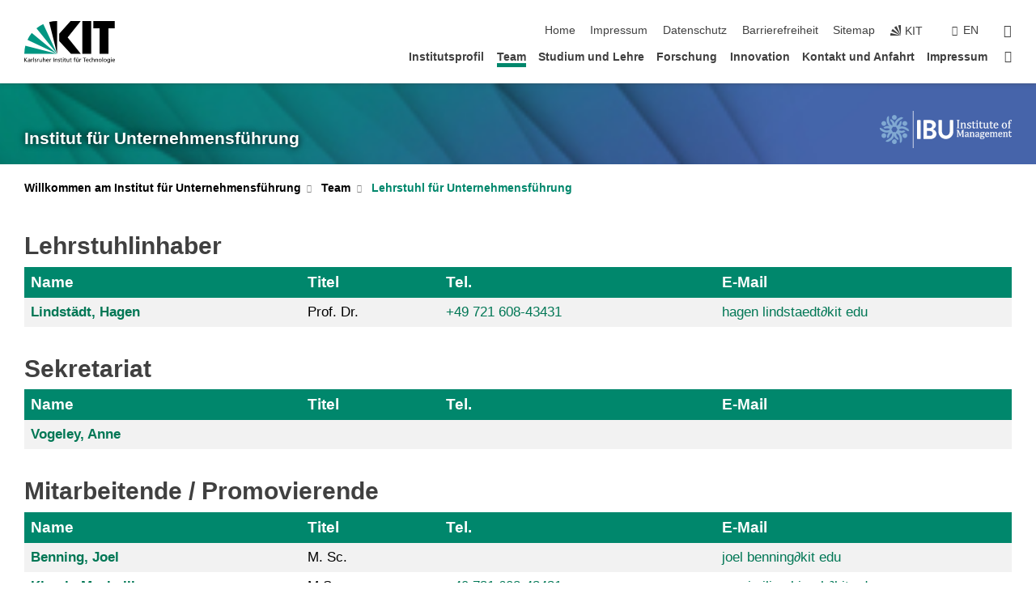

--- FILE ---
content_type: text/html; charset=UTF-8
request_url: https://www.ibu.kit.edu/1373.php?sort_table=368&sort_field=email&sort_order=SORT_ASC
body_size: 10177
content:
<!DOCTYPE html>
<html class="no-js" lang="de-de">

    <head><!-- PageID 1373 -->        <meta charset="utf-8">
<meta http-equiv="X-UA-Compatible" content="IE=edge">
<meta name="format-detection" content="telephone=no">
<meta name="viewport" content="width=device-width, initial-scale=1.0">
<meta name="theme-color" content="#009682">
<link rel="search" type="application/opensearchdescription+xml" href="https://www.kit.edu/opensearch.xml" title="KIT Search" />

<link rel="stylesheet" href="https://static.scc.kit.edu/fancybox/dist/jquery.fancybox.min.css" />
<link rel="stylesheet" href="https://static.scc.kit.edu/kit-2020/fontawesome/css/all.min.css">

<link rel="stylesheet" type="text/css" href="/1356.php" />

<link rel="stylesheet" type="text/css" href="/1351.php.css">
            







<link rel="alternate" href="/1373.php" hreflang="de-DE">
<link rel="alternate" href="/english/1373.php" hreflang="en-US">
<meta name="author" content="Anne Vogeley" />
<meta name="DC.Creator" content="Anne Vogeley" />
<meta name="DC.Date" content="17.10.2025 12:16" />
<meta name="DC.Publisher" content="Anne Vogeley" />
<meta name="DC.Contributor" content="Anne Vogeley" />
<meta name="DC.Identifier" content="" />
<meta name="DC.Language" content="de-de" />
<meta name="DC.Relation" content="" />
<meta name="DC.Type" content="Text" />
<meta name="DC.Format" content="text/html" />
<meta name="DC.Coverage" content="KIT" />
<meta name="DC.Rights" content="Alle Rechte liegen beim Autor siehe Impressum" />

    <meta name="description" content="" />
    <meta name="Keywords" content="" />
    <!-- <meta http-equiv="cleartype" content="on" /> -->
    

<meta name="KIT.visibility" content="external" />
<link rel="shortcut icon" type="image/x-icon" href="/img/favicon.ico" />










<script src="https://static.scc.kit.edu/kit-2020/js/legacy-compat.js"></script>
<script src="https://static.scc.kit.edu/kit-2020/js/jquery-3.4.1.min.js"></script>
<script src="https://static.scc.kit.edu/kit-2020/js/main.js"></script>
<script src="https://static.scc.kit.edu/kit-2020/js/kit.js"></script>
<script src="https://static.scc.kit.edu/fancybox/dist/jquery.fancybox.min.js"></script>


    <base target="_top" />
    <script src="/1355.js"></script>








 
        
        <script>document.documentElement.classList.remove('no-js');</script>
        <meta name="projguid" content="8B7A74A40AD94CA996C5E11FC273F2E0" />
        <meta name="pageguid" content="6711C2A8C3EA476A8D24F8E31BD84AFA" />
        <meta name="is_public" content="true" />
                
        
                
                        <meta name="DC.Title" content="KIT - Institut für Unternehmensführung - Team - Lehrstuhl für Unternehmensführung" /><title>KIT - Institut für Unternehmensführung - Team - Lehrstuhl für Unternehmensführung</title>        
        
    </head>
    <body  class="oe-page" vocab="http://schema.org/" typeof="WebPage">
        
        

    
    
    
    
    
    
    
    
    
    
    
    
    
    
    
    
    
    
    
    
    
    
    
    
    
    
    
    
    
        <header class="page-header">
            <div class="content-wrap">
            
                <div class="logo"><a href="https://www.kit.edu" title="KIT-Homepage"><svg xmlns="http://www.w3.org/2000/svg" viewBox="0 0 196.18 90.32" width="196.18px" height="90.32px" x="0px" y="0px" role="img" aria-labelledby="kit-logo-alt-title">
  <title id="kit-logo-alt-title">KIT - Karlsruher Institut für Technologie</title>
<defs>
<style>.cls-1,.cls-2,.cls-3{fill-rule:evenodd;}.cls-2{fill:#fff;}.cls-3{fill:#009682;}</style></defs>
<path class="cls-1" d="M195.75.47h-46.3V16.23H163V70.59h19.22V16.23h13.54V.47ZM144.84,70.52H125.62V.47h19.22V70.52Zm-22.46,0H101L75.58,43.23V27.61L100.2.39h22L93.87,35.67l28.51,34.85Z" transform="translate(0 -0.39)"></path>
<polygon class="cls-2" points="70.97 70.13 70.97 70.13 70.97 70.13 70.97 70.13 70.97 70.13"></polygon>
<polygon class="cls-2" points="70.97 70.13 70.97 70.13 70.97 70.13 70.97 70.13 70.97 70.13"></polygon>
<path class="cls-3" d="M16.18,26.1A68.63,68.63,0,0,0,6.89,40.71L71,70.52,16.18,26.1Z" transform="translate(0 -0.39)"></path>
<path class="cls-3" d="M71,70.52,41.09,7A69.32,69.32,0,0,0,26.4,16L71,70.52Z" transform="translate(0 -0.39)"></path>
<path class="cls-1" d="M71,70.52,71,.47h-.58a70.22,70.22,0,0,0-16.55,2L71,70.52Z" transform="translate(0 -0.39)"></path>
<polygon class="cls-2" points="70.97 70.13 70.97 70.13 70.97 70.13 70.97 70.13 70.97 70.13 70.97 70.13"></polygon>
<polygon class="cls-2" points="70.97 70.13 70.97 70.13 70.97 70.13 70.97 70.13 70.97 70.13 70.97 70.13"></polygon>
<path class="cls-3" d="M2.28,53.38A70.75,70.75,0,0,0,.05,70.52H71L2.28,53.38Z" transform="translate(0 -0.39)"></path>

<g class="logo-text">

<polygon points="0 87.54 1.25 87.54 1.25 83.28 5.13 87.54 6.95 87.54 2.53 82.95 6.63 78.83 4.97 78.83 1.25 82.67 1.25 78.83 0 78.83 0 87.54 0 87.54"></polygon>
<path d="M8.44,83A2.47,2.47,0,0,1,9,82.68a2.87,2.87,0,0,1,.64-.23,3,3,0,0,1,.67-.08,1.88,1.88,0,0,1,.92.19,1,1,0,0,1,.5.55,2.5,2.5,0,0,1,.15.92H10.61a5.19,5.19,0,0,0-.77.06,4.2,4.2,0,0,0-.79.22,2.55,2.55,0,0,0-.71.38,2.05,2.05,0,0,0-.5.6,2,2,0,0,0-.19.83A2.12,2.12,0,0,0,8,87.23a1.71,1.71,0,0,0,.82.65,3.25,3.25,0,0,0,1.22.21,2.66,2.66,0,0,0,.72-.1,2.2,2.2,0,0,0,.56-.24,2.89,2.89,0,0,0,.42-.32,3.29,3.29,0,0,0,.27-.31h0v.82h1.1a1.47,1.47,0,0,1,0-.25,3.9,3.9,0,0,1,0-.4c0-.16,0-.36,0-.6V84.06a3.5,3.5,0,0,0-.26-1.46,1.78,1.78,0,0,0-.83-.88,3.09,3.09,0,0,0-1.47-.3,4.11,4.11,0,0,0-1.13.17,4.19,4.19,0,0,0-1,.43l.06,1Zm3.42,2.45a1.81,1.81,0,0,1-.2.85,1.57,1.57,0,0,1-.6.6,2,2,0,0,1-1,.22,1.23,1.23,0,0,1-.42-.07,1.5,1.5,0,0,1-.38-.19A1,1,0,0,1,9,86.55a.94.94,0,0,1-.11-.45.88.88,0,0,1,.17-.55,1.22,1.22,0,0,1,.42-.36,2.27,2.27,0,0,1,.57-.2,3.05,3.05,0,0,1,.57-.09,4.36,4.36,0,0,1,.48,0h.37l.38,0v.56Z" transform="translate(0 -0.39)"></path>
<path d="M14.94,87.94h1.18V85a4.09,4.09,0,0,1,.21-1.38,2,2,0,0,1,.6-.89,1.38,1.38,0,0,1,.92-.32,1.77,1.77,0,0,1,.32,0,2,2,0,0,1,.33.09v-1l-.23-.05-.25,0-.29,0a1.76,1.76,0,0,0-.67.15,2,2,0,0,0-.57.4,1.87,1.87,0,0,0-.42.59h0v-1h-1.1v6.37Z" transform="translate(0 -0.39)"></path>
<polygon points="19.87 87.54 21.05 87.54 21.05 78.19 19.87 78.19 19.87 87.54 19.87 87.54"></polygon>
<path d="M22.58,87.74a2.93,2.93,0,0,0,.85.28,5.46,5.46,0,0,0,.9.07,2.87,2.87,0,0,0,.83-.12,2.27,2.27,0,0,0,.71-.36,1.75,1.75,0,0,0,.49-.62,1.91,1.91,0,0,0,.19-.89,1.61,1.61,0,0,0-.15-.73,1.58,1.58,0,0,0-.4-.52,3.29,3.29,0,0,0-.53-.36l-.59-.28a4.54,4.54,0,0,1-.54-.26,1.31,1.31,0,0,1-.39-.34.8.8,0,0,1-.16-.46.71.71,0,0,1,.16-.44.89.89,0,0,1,.41-.25,1.64,1.64,0,0,1,.56-.09l.27,0,.35.07.35.11a1.06,1.06,0,0,1,.26.12l.1-1c-.23-.07-.46-.12-.69-.17a4.66,4.66,0,0,0-.77-.08,2.8,2.8,0,0,0-.88.13,1.91,1.91,0,0,0-.71.36,1.52,1.52,0,0,0-.48.61,2.06,2.06,0,0,0-.17.86,1.34,1.34,0,0,0,.15.66,1.69,1.69,0,0,0,.39.49,5.07,5.07,0,0,0,.54.36l.59.29.54.29a1.62,1.62,0,0,1,.39.33.64.64,0,0,1,.15.43.79.79,0,0,1-.39.71,1.32,1.32,0,0,1-.39.15,1.48,1.48,0,0,1-.41,0,2.58,2.58,0,0,1-.43,0,3.06,3.06,0,0,1-.53-.15,2.59,2.59,0,0,1-.5-.25l-.07,1Z" transform="translate(0 -0.39)"></path>
<path d="M27.9,87.94h1.17V85a4.34,4.34,0,0,1,.22-1.38,1.9,1.9,0,0,1,.6-.89,1.38,1.38,0,0,1,.92-.32,1.77,1.77,0,0,1,.32,0,2,2,0,0,1,.33.09v-1l-.23-.05-.25,0-.3,0a1.76,1.76,0,0,0-.66.15,2.23,2.23,0,0,0-.58.4,2.26,2.26,0,0,0-.42.59h0v-1H27.9v6.37Z" transform="translate(0 -0.39)"></path>
<path d="M38.31,81.57H37.14v3A4.35,4.35,0,0,1,37,85.58a2.31,2.31,0,0,1-.35.83,1.72,1.72,0,0,1-.6.54,1.8,1.8,0,0,1-.87.19,1.31,1.31,0,0,1-.8-.29A1.37,1.37,0,0,1,34,86.1a4.37,4.37,0,0,1-.12-1.23v-3.3H32.68v3.79a3.94,3.94,0,0,0,.25,1.46,1.93,1.93,0,0,0,.79.94,2.5,2.5,0,0,0,1.35.33,2.7,2.7,0,0,0,.85-.14,2.24,2.24,0,0,0,.73-.4,1.76,1.76,0,0,0,.5-.62h0v1h1.13V81.57Z" transform="translate(0 -0.39)"></path>
<path d="M40.23,87.94h1.18V85a4.93,4.93,0,0,1,.11-1.06,2.84,2.84,0,0,1,.35-.83,1.67,1.67,0,0,1,.61-.54,2.06,2.06,0,0,1,.86-.19,1.34,1.34,0,0,1,.81.29,1.44,1.44,0,0,1,.42.75,5.32,5.32,0,0,1,.12,1.23v3.3h1.17V84.16a3.62,3.62,0,0,0-.25-1.47,2,2,0,0,0-.78-.94,2.69,2.69,0,0,0-1.35-.33,2.75,2.75,0,0,0-1.2.28,2.19,2.19,0,0,0-.85.78h0v-3.9H40.23v9.36Z" transform="translate(0 -0.39)"></path>
<path d="M52.67,86.5a2,2,0,0,1-.32.2,3.63,3.63,0,0,1-.48.21,3.41,3.41,0,0,1-.57.16,2.44,2.44,0,0,1-.59.07,2.15,2.15,0,0,1-.8-.15,2.29,2.29,0,0,1-.67-.44,2.1,2.1,0,0,1-.46-.67,2.2,2.2,0,0,1-.17-.86h4.54A5.88,5.88,0,0,0,53,83.59a3.41,3.41,0,0,0-.46-1.14,2.26,2.26,0,0,0-.87-.75,3.11,3.11,0,0,0-1.33-.28,3.21,3.21,0,0,0-1.23.24,2.74,2.74,0,0,0-.94.67,2.87,2.87,0,0,0-.6,1,4.05,4.05,0,0,0-.22,1.29,4.87,4.87,0,0,0,.2,1.42,2.85,2.85,0,0,0,.6,1.08,2.59,2.59,0,0,0,1,.7,3.87,3.87,0,0,0,1.47.25,5.64,5.64,0,0,0,.89-.07,5.74,5.74,0,0,0,.63-.16l.49-.18V86.5Zm-4.06-2.36a2.9,2.9,0,0,1,.14-.62,2,2,0,0,1,.32-.57,1.51,1.51,0,0,1,.51-.42,1.84,1.84,0,0,1,.74-.16,1.74,1.74,0,0,1,.67.14,1.36,1.36,0,0,1,.5.38,1.57,1.57,0,0,1,.31.57,2.15,2.15,0,0,1,.11.68Z" transform="translate(0 -0.39)"></path>
<path d="M54.65,87.94h1.18V85A4.09,4.09,0,0,1,56,83.66a2,2,0,0,1,.61-.89,1.33,1.33,0,0,1,.91-.32,1.77,1.77,0,0,1,.32,0,2,2,0,0,1,.33.09v-1L58,81.46l-.24,0-.3,0a1.76,1.76,0,0,0-.67.15,2,2,0,0,0-.57.4,1.87,1.87,0,0,0-.42.59h0v-1h-1.1v6.37Z" transform="translate(0 -0.39)"></path>
<polygon points="63.02 87.54 64.26 87.54 64.26 78.83 63.02 78.83 63.02 87.54 63.02 87.54"></polygon>
<path d="M66.3,87.94h1.17V85a4.35,4.35,0,0,1,.12-1.06,2.39,2.39,0,0,1,.35-.83,1.72,1.72,0,0,1,.6-.54,2.14,2.14,0,0,1,.87-.19,1.28,1.28,0,0,1,.8.29,1.37,1.37,0,0,1,.42.75,4.78,4.78,0,0,1,.13,1.23v3.3h1.17V84.16a3.8,3.8,0,0,0-.25-1.47,2,2,0,0,0-.78-.94,2.76,2.76,0,0,0-1.36-.33,2.7,2.7,0,0,0-.85.14A2.58,2.58,0,0,0,68,82a1.88,1.88,0,0,0-.5.62h0v-1H66.3v6.37Z" transform="translate(0 -0.39)"></path>
<path d="M73.32,87.74a2.83,2.83,0,0,0,.85.28,5.26,5.26,0,0,0,.89.07,2.82,2.82,0,0,0,.83-.12,2.27,2.27,0,0,0,.71-.36,1.9,1.9,0,0,0,.5-.62,2,2,0,0,0,.18-.89,1.61,1.61,0,0,0-.15-.73,1.69,1.69,0,0,0-.39-.52,3.38,3.38,0,0,0-.54-.36l-.59-.28c-.19-.08-.37-.17-.54-.26a1.45,1.45,0,0,1-.39-.34.73.73,0,0,1-.15-.46.65.65,0,0,1,.15-.44,1,1,0,0,1,.41-.25,1.69,1.69,0,0,1,.56-.09l.27,0,.35.07a2.89,2.89,0,0,1,.35.11,1.14,1.14,0,0,1,.27.12l.1-1c-.23-.07-.47-.12-.7-.17a4.55,4.55,0,0,0-.77-.08,2.8,2.8,0,0,0-.88.13,1.91,1.91,0,0,0-.71.36,1.72,1.72,0,0,0-.48.61,2.06,2.06,0,0,0-.17.86,1.34,1.34,0,0,0,.15.66,1.57,1.57,0,0,0,.4.49,4.1,4.1,0,0,0,.53.36l.59.29c.2.1.38.19.54.29a1.44,1.44,0,0,1,.39.33.71.71,0,0,1,.16.43.83.83,0,0,1-.12.43.75.75,0,0,1-.28.28,1.32,1.32,0,0,1-.39.15,1.48,1.48,0,0,1-.41,0,2.58,2.58,0,0,1-.43,0,2.74,2.74,0,0,1-.52-.15,3,3,0,0,1-.51-.25l-.06,1Z" transform="translate(0 -0.39)"></path>
<path d="M82,81.57H80.33V79.73l-1.17.37v1.47H77.72v1h1.44v3.72a2.07,2.07,0,0,0,.24,1.05,1.45,1.45,0,0,0,.67.6,2.55,2.55,0,0,0,1.05.2,2.35,2.35,0,0,0,.54-.06l.46-.12v-1a1.7,1.7,0,0,1-.33.15,1.37,1.37,0,0,1-.47.07,1,1,0,0,1-.5-.13.92.92,0,0,1-.35-.38,1.33,1.33,0,0,1-.14-.63V82.52H82v-1Z" transform="translate(0 -0.39)"></path>
<path d="M83.57,87.94h1.17V81.57H83.57v6.37Zm1.24-9.11H83.49v1.32h1.32V78.83Z" transform="translate(0 -0.39)"></path>
<path d="M90.19,81.57H88.51V79.73l-1.17.37v1.47H85.9v1h1.44v3.72a2.07,2.07,0,0,0,.24,1.05,1.4,1.4,0,0,0,.67.6,2.55,2.55,0,0,0,1,.2,2.42,2.42,0,0,0,.54-.06l.45-.12v-1a1.43,1.43,0,0,1-.79.22A.93.93,0,0,1,89,87a.86.86,0,0,1-.35-.38,1.33,1.33,0,0,1-.14-.63V82.52h1.68v-1Z" transform="translate(0 -0.39)"></path>
<path d="M97.22,81.57H96.05v3a4.35,4.35,0,0,1-.12,1.06,2.31,2.31,0,0,1-.35.83A1.72,1.72,0,0,1,95,87a1.8,1.8,0,0,1-.87.19,1.33,1.33,0,0,1-.8-.29,1.37,1.37,0,0,1-.42-.75,4.37,4.37,0,0,1-.12-1.23v-3.3H91.59v3.79a3.94,3.94,0,0,0,.25,1.46,2,2,0,0,0,.79.94,2.5,2.5,0,0,0,1.35.33,2.7,2.7,0,0,0,.85-.14,2.24,2.24,0,0,0,.73-.4,1.76,1.76,0,0,0,.5-.62h0v1h1.13V81.57Z" transform="translate(0 -0.39)"></path>
<path d="M102.53,81.57h-1.69V79.73l-1.17.37v1.47H98.23v1h1.44v3.72a2.07,2.07,0,0,0,.24,1.05,1.45,1.45,0,0,0,.67.6,2.59,2.59,0,0,0,1,.2,2.35,2.35,0,0,0,.54-.06l.46-.12v-1a1.7,1.7,0,0,1-.33.15,1.33,1.33,0,0,1-.47.07,1,1,0,0,1-.5-.13,1,1,0,0,1-.35-.38,1.33,1.33,0,0,1-.14-.63V82.52h1.69v-1Z" transform="translate(0 -0.39)"></path>
<path d="M108.16,87.94h1.17V82.52H111v-1h-1.69v-.68a3.7,3.7,0,0,1,0-.6,1.23,1.23,0,0,1,.15-.48.81.81,0,0,1,.34-.32,1.48,1.48,0,0,1,.61-.11h.3l.26.06,0-1-.37,0-.42,0a2.69,2.69,0,0,0-1.06.18,1.49,1.49,0,0,0-.66.52,2.13,2.13,0,0,0-.32.8,5,5,0,0,0-.09,1.06v.58h-1.5v1h1.5v5.42Z" transform="translate(0 -0.39)"></path>
<path d="M113.39,80.6h1.17V79.35h-1.17V80.6Zm2,0h1.17V79.35h-1.17V80.6Zm2.37,1h-1.18v3a4.37,4.37,0,0,1-.11,1.06,2.5,2.5,0,0,1-.35.83,1.67,1.67,0,0,1-.61.54,1.79,1.79,0,0,1-.86.19,1.34,1.34,0,0,1-.81-.29,1.51,1.51,0,0,1-.42-.75,5.26,5.26,0,0,1-.12-1.23v-3.3h-1.17v3.79a3.75,3.75,0,0,0,.25,1.46,2,2,0,0,0,.78.94,2.5,2.5,0,0,0,1.35.33,2.72,2.72,0,0,0,.86-.14,2.47,2.47,0,0,0,.73-.4,1.88,1.88,0,0,0,.5-.62h0v1h1.14V81.57Z" transform="translate(0 -0.39)"></path>
<path d="M119.73,87.94h1.17V85a4.34,4.34,0,0,1,.22-1.38,1.9,1.9,0,0,1,.6-.89,1.38,1.38,0,0,1,.92-.32,1.77,1.77,0,0,1,.32,0,2,2,0,0,1,.33.09v-1l-.24-.05-.24,0-.3,0a1.76,1.76,0,0,0-.66.15,2.23,2.23,0,0,0-.58.4,2.26,2.26,0,0,0-.42.59h0v-1h-1.1v6.37Z" transform="translate(0 -0.39)"></path>
<polygon points="129.83 87.54 131.08 87.54 131.08 79.93 133.78 79.93 133.78 78.83 127.12 78.83 127.12 79.93 129.83 79.93 129.83 87.54 129.83 87.54"></polygon>
<path d="M138.8,86.5a1.52,1.52,0,0,1-.31.2,3.63,3.63,0,0,1-.48.21,3.41,3.41,0,0,1-.57.16,2.46,2.46,0,0,1-.6.07,2.09,2.09,0,0,1-.79-.15,2.16,2.16,0,0,1-.67-.44,2,2,0,0,1-.46-.67,2.2,2.2,0,0,1-.17-.86h4.54a7.08,7.08,0,0,0-.14-1.43,3.23,3.23,0,0,0-.47-1.14,2.23,2.23,0,0,0-.86-.75,3.13,3.13,0,0,0-1.34-.28,3.16,3.16,0,0,0-1.22.24,2.65,2.65,0,0,0-.94.67,2.75,2.75,0,0,0-.61,1,3.79,3.79,0,0,0-.21,1.29,4.56,4.56,0,0,0,.2,1.42,2.85,2.85,0,0,0,.6,1.08,2.52,2.52,0,0,0,1,.7,3.81,3.81,0,0,0,1.46.25,4.67,4.67,0,0,0,1.53-.23l.48-.18V86.5Zm-4.05-2.36a2.9,2.9,0,0,1,.14-.62,1.78,1.78,0,0,1,.32-.57,1.51,1.51,0,0,1,.51-.42,1.8,1.8,0,0,1,.74-.16,1.74,1.74,0,0,1,.67.14,1.45,1.45,0,0,1,.5.38,1.74,1.74,0,0,1,.31.57,2.15,2.15,0,0,1,.1.68Z" transform="translate(0 -0.39)"></path>
<path d="M144.93,81.67l-.41-.12a4,4,0,0,0-.5-.09,4.75,4.75,0,0,0-.51,0,3.75,3.75,0,0,0-1.33.25,3.06,3.06,0,0,0-1,.69,3,3,0,0,0-.66,1.06,3.59,3.59,0,0,0-.23,1.34,3.73,3.73,0,0,0,.23,1.29,3.2,3.2,0,0,0,.67,1,3.05,3.05,0,0,0,1,.72,3.35,3.35,0,0,0,1.32.27l.46,0a3,3,0,0,0,.51-.08,2.24,2.24,0,0,0,.5-.16l-.08-1a3,3,0,0,1-.4.2,3.6,3.6,0,0,1-.44.12,2.15,2.15,0,0,1-.43,0,2.24,2.24,0,0,1-.8-.14,1.69,1.69,0,0,1-.59-.37,1.93,1.93,0,0,1-.41-.54,2.54,2.54,0,0,1-.24-.65,3.23,3.23,0,0,1-.08-.68,2.91,2.91,0,0,1,.14-.89,2.41,2.41,0,0,1,.4-.76,1.87,1.87,0,0,1,.64-.54,2,2,0,0,1,.87-.2,2.72,2.72,0,0,1,.61.07,2.81,2.81,0,0,1,.66.21l.1-1Z" transform="translate(0 -0.39)"></path>
<path d="M146.26,87.94h1.17V85a4.93,4.93,0,0,1,.11-1.06,2.61,2.61,0,0,1,.36-.83,1.64,1.64,0,0,1,.6-.54,2.07,2.07,0,0,1,.87-.19,1.33,1.33,0,0,1,.8.29,1.37,1.37,0,0,1,.42.75,4.82,4.82,0,0,1,.12,1.23v3.3h1.18V84.16a3.79,3.79,0,0,0-.26-1.47,1.91,1.91,0,0,0-.78-.94,2.8,2.8,0,0,0-2.54,0,2.13,2.13,0,0,0-.85.78h0v-3.9h-1.17v9.36Z" transform="translate(0 -0.39)"></path>
<path d="M153.81,87.94H155V85a4.35,4.35,0,0,1,.12-1.06,2.39,2.39,0,0,1,.35-.83,1.72,1.72,0,0,1,.6-.54,2.1,2.1,0,0,1,.87-.19,1.28,1.28,0,0,1,.8.29,1.37,1.37,0,0,1,.42.75,4.78,4.78,0,0,1,.13,1.23v3.3h1.17V84.16a3.8,3.8,0,0,0-.25-1.47,1.93,1.93,0,0,0-.79-.94,2.82,2.82,0,0,0-2.2-.19,2.58,2.58,0,0,0-.73.4,1.88,1.88,0,0,0-.5.62h0v-1h-1.14v6.37Z" transform="translate(0 -0.39)"></path>
<path d="M160.94,84.76a3.73,3.73,0,0,0,.23,1.29,3.2,3.2,0,0,0,.67,1,3.05,3.05,0,0,0,1,.72,3.35,3.35,0,0,0,1.32.27,3.26,3.26,0,0,0,1.31-.27,2.86,2.86,0,0,0,1-.72,3.2,3.2,0,0,0,.67-1,4,4,0,0,0,.24-1.29,3.8,3.8,0,0,0-.24-1.34,3.09,3.09,0,0,0-.65-1.06,3.21,3.21,0,0,0-1-.69,3.65,3.65,0,0,0-1.32-.25,3.75,3.75,0,0,0-1.33.25,3.28,3.28,0,0,0-1,.69,3.12,3.12,0,0,0-.66,1.06,3.8,3.8,0,0,0-.23,1.34Zm1.25,0a2.9,2.9,0,0,1,.13-.89,2.6,2.6,0,0,1,.39-.76,1.8,1.8,0,0,1,1.47-.74,1.89,1.89,0,0,1,.84.2,2,2,0,0,1,.62.54,2.6,2.6,0,0,1,.39.76,2.91,2.91,0,0,1,.14.89,3.23,3.23,0,0,1-.08.68,2.52,2.52,0,0,1-.23.65,2.07,2.07,0,0,1-.39.54,1.62,1.62,0,0,1-.55.37,1.91,1.91,0,0,1-.74.14,2,2,0,0,1-.74-.14,1.76,1.76,0,0,1-.56-.37,2.07,2.07,0,0,1-.39-.54,3,3,0,0,1-.23-.65,3.21,3.21,0,0,1-.07-.68Z" transform="translate(0 -0.39)"></path>
<polygon points="169.06 87.54 170.24 87.54 170.24 78.19 169.06 78.19 169.06 87.54 169.06 87.54"></polygon>
<path d="M171.89,84.76a3.73,3.73,0,0,0,.23,1.29,3.2,3.2,0,0,0,.67,1,3.05,3.05,0,0,0,1,.72,3.35,3.35,0,0,0,1.32.27,3.26,3.26,0,0,0,1.31-.27,2.86,2.86,0,0,0,1-.72,3.2,3.2,0,0,0,.67-1,3.73,3.73,0,0,0,.23-1.29,3.59,3.59,0,0,0-.23-1.34,3,3,0,0,0-.66-1.06,3.06,3.06,0,0,0-1-.69,3.65,3.65,0,0,0-1.32-.25,3.75,3.75,0,0,0-1.33.25,3.17,3.17,0,0,0-1,.69,3,3,0,0,0-.66,1.06,3.8,3.8,0,0,0-.23,1.34Zm1.24,0a2.91,2.91,0,0,1,.14-.89,2.6,2.6,0,0,1,.39-.76,1.93,1.93,0,0,1,.63-.54,1.89,1.89,0,0,1,.84-.2,1.93,1.93,0,0,1,.84.2,2,2,0,0,1,.62.54,2.6,2.6,0,0,1,.39.76,2.91,2.91,0,0,1,.14.89,3.23,3.23,0,0,1-.08.68,2.52,2.52,0,0,1-.23.65,2.07,2.07,0,0,1-.39.54,1.62,1.62,0,0,1-.55.37,2,2,0,0,1-1.48,0,1.66,1.66,0,0,1-.56-.37,2.07,2.07,0,0,1-.39-.54,3,3,0,0,1-.23-.65,3.23,3.23,0,0,1-.08-.68Z" transform="translate(0 -0.39)"></path>
<path d="M185.49,81.57h-1.08v1h0a1.85,1.85,0,0,0-.45-.59,1.78,1.78,0,0,0-.68-.37,3.06,3.06,0,0,0-1-.14,2.82,2.82,0,0,0-1,.2,2.69,2.69,0,0,0-.8.52,3,3,0,0,0-.56.77,3.62,3.62,0,0,0-.34.92,4.6,4.6,0,0,0-.11,1,4.16,4.16,0,0,0,.17,1.18,3,3,0,0,0,.51,1,2.4,2.4,0,0,0,.85.69,2.75,2.75,0,0,0,1.19.26,3.09,3.09,0,0,0,.8-.11,2.58,2.58,0,0,0,.74-.33,2.06,2.06,0,0,0,.59-.55h0v.63a2.58,2.58,0,0,1-.24,1.16,1.64,1.64,0,0,1-.67.75,2,2,0,0,1-1.06.27,5.6,5.6,0,0,1-.6,0,5.12,5.12,0,0,1-.54-.1l-.54-.18-.62-.26-.12,1.08a7.74,7.74,0,0,0,.89.27,4.17,4.17,0,0,0,.73.13,4.87,4.87,0,0,0,.66,0,4.24,4.24,0,0,0,1.87-.36,2.3,2.3,0,0,0,1.07-1,3.6,3.6,0,0,0,.34-1.65V81.57Zm-3,5.42a1.5,1.5,0,0,1-.74-.18,1.76,1.76,0,0,1-.56-.49,2.41,2.41,0,0,1-.35-.72,3,3,0,0,1-.12-.86,3,3,0,0,1,.07-.66,2.4,2.4,0,0,1,.21-.64,2.06,2.06,0,0,1,.35-.55,1.7,1.7,0,0,1,.5-.38,1.63,1.63,0,0,1,.64-.14,1.81,1.81,0,0,1,.82.2,1.83,1.83,0,0,1,.58.53,2.45,2.45,0,0,1,.34.79,3.56,3.56,0,0,1,.12.94,2.55,2.55,0,0,1-.14.84,2.31,2.31,0,0,1-.38.69,1.78,1.78,0,0,1-.59.46,1.66,1.66,0,0,1-.75.17Z" transform="translate(0 -0.39)"></path>
<path d="M187.57,87.94h1.17V81.57h-1.17v6.37Zm1.24-9.11h-1.32v1.32h1.32V78.83Z" transform="translate(0 -0.39)"></path>
<path d="M195.69,86.5a1.64,1.64,0,0,1-.32.2,3.13,3.13,0,0,1-.48.21,3.58,3.58,0,0,1-.56.16,2.46,2.46,0,0,1-.6.07,2.09,2.09,0,0,1-.79-.15,2.16,2.16,0,0,1-.67-.44,2,2,0,0,1-.46-.67,2.2,2.2,0,0,1-.17-.86h4.54a7.08,7.08,0,0,0-.14-1.43,3.43,3.43,0,0,0-.47-1.14,2.19,2.19,0,0,0-.87-.75,3.08,3.08,0,0,0-1.33-.28,3.25,3.25,0,0,0-1.23.24,2.7,2.7,0,0,0-.93.67,2.75,2.75,0,0,0-.61,1,3.79,3.79,0,0,0-.21,1.29,4.88,4.88,0,0,0,.19,1.42,3,3,0,0,0,.61,1.08,2.55,2.55,0,0,0,1,.7,3.9,3.9,0,0,0,1.47.25,5.44,5.44,0,0,0,.89-.07,6,6,0,0,0,.64-.16l.48-.18V86.5Zm-4.05-2.36a2.4,2.4,0,0,1,.14-.62,2,2,0,0,1,.31-.57,1.66,1.66,0,0,1,.52-.42,1.8,1.8,0,0,1,.74-.16,1.78,1.78,0,0,1,.67.14,1.45,1.45,0,0,1,.5.38,1.55,1.55,0,0,1,.3.57,2.15,2.15,0,0,1,.11.68Z" transform="translate(0 -0.39)"></path>
</g>
</svg>
 </a></div>
            
            
                <div class="navigation">
                    <button class="burger"><svg class="burger-icon" xmlns="http://www.w3.org/2000/svg" xmlns:xlink="http://www.w3.org/1999/xlink" x="0px" y="0px" viewBox="0 0 300 274.5" width="300px" height="274.5px">
    <rect class="burger-top" y="214.4" width="300" height="60.1"/>
    <rect class="burger-middle" y="107.2" width="300" height="60.1"/>
    <rect class="burger-bottom" y="0" width="300" height="60.1"/>
</svg></button>
                    <a id="logo_oe_name" href="/index.php">Institut für Unternehmensführung</a>
                    <div class="navigation-meta">
                        <ul class="navigation-meta-links">
                            <li aria-label="Navigation überspringen"><a href="#main_content" class="skip_navigation" tabindex="1" accesskey="2">Navigation überspringen</a></li>

                            <li><a accesskey="1" title="Startseite" href="/index.php">Home</a></li>
<li><a accesskey="8" href="/1366.php">Impressum</a></li>

<li><a href="/datenschutz.php">Datenschutz</a></li>

<li><a href="https://www.kit.edu/redirect.php?page=barriere&lang=DEU" target="\#A4636DEABB59442D84DAA4CDE1C05730">Barrierefreiheit</a></li>

<li><a accesskey="3" href="/1367.php">Sitemap</a></li>

                            
                            <li><a href="https://www.kit.edu" title="KIT-Homepage"><span class="svg-icon"><svg xmlns="http://www.w3.org/2000/svg" xmlns:xlink="http://www.w3.org/1999/xlink" x="0px" y="0px" viewBox="0 0 299.4 295.7" width="299.4px" height="295.7px" role="img"><title></title><polygon points="299.3,295.7 299.3,295.6 299.3,295.6 "/><polygon points="299.3,295.6 299.3,295.6 299.3,295.6 "/><path d="M67.9,108.1c-15.6,18.9-28.8,39.6-39.3,61.7l270.6,125.9L67.9,108.1z"/><path d="M299.2,295.6L173,27.2c-22.2,10.2-43,23.1-62,38.4l188.3,230.1L299.2,295.6z"/><polygon points="299.3,295.6 299.3,295.6 299.3,295.6 299.3,295.5 "/><polygon points="299.3,295.6 299.3,295.6 299.3,295.6 299.3,295.5 "/><path d="M9.3,223.2c-6.1,23.7-9.2,48-9.3,72.5h299.2L9.3,223.2z"/><path d="M299.3,295.6l0.1-295.6c-0.8,0-1.5-0.1-2.2-0.1c-23.6,0-47,2.8-69.9,8.4L299.3,295.6L299.3,295.6z"/></svg></span><span>KIT</span></a></li>
                            
                        </ul>
                        <div class="navigation-language"><ul><li><a hreflang="en" href="/english/1373.php">en</a></li></ul></div>                        <div class="navigation-search">
                            <div class="search-form">
                                <form action="https://www.ibu.kit.edu/2152.php">
                                    <input id="meta_search_input" type="search" name="searchquery" placeholder="suchen" aria-label="suchen" size="1" required="required"/>
                                    <input name="local_search" type="hidden" value="true">                                    <button><span>suchen</span></button>
                                </form>
                            </div><a id="meta_search_label" role="switch" aria-checked="false" class="search-trigger" title="suchen" href="#"><span>suchen</span></a>
                        </div>
                                            </div>
                    <nav class="navigation-main">
                        <ul class="navigation-l1"><li class="flyout "><a href="/profil.php">Institutsprofil</a><div class="dropdown"><ul class="navigation-breadcrumb"><li class="home"><button><span>Start</span></button></li><li><span>Institutsprofil</span></li></ul><a class="parent" href="/profil.php">Institutsprofil</a><ul class="navigation-l2"><li class=""><a href="/1965.php">Lehrstuhl für Human Resource Management</a></li><li class=""><a href="/1378.php">Lehrstuhl für Management Accounting</a></li><li class=""><a href="/3764.php">Lehrstuhl für Unternehmensführung</a></li></ul></div></li><li class="flyout active "><a href="/mitarbeiter.php">Team</a><div class="dropdown current"><ul class="navigation-breadcrumb"><li class="home"><button><span>Start</span></button></li><li><span>Team</span></li></ul><a class="parent" href="/mitarbeiter.php">Team</a><ul class="navigation-l2"><li class=""><a href="/1967.php">Lehrstuhl für Human Resource Management</a></li><li class=""><a href="/1374.php">Lehrstuhl für Management Accounting</a></li><li class="active "><a href="/1373.php">Lehrstuhl für Unternehmensführung</a></li></ul></div></li><li class="flyout "><a href="/studiumundlehre.php">Studium und Lehre</a><div class="dropdown"><ul class="navigation-breadcrumb"><li class="home"><button><span>Start</span></button></li><li><span>Studium und Lehre</span></li></ul><a class="parent" href="/studiumundlehre.php">Studium und Lehre</a><ul class="navigation-l2"><li class="has-submenu "><a href="/1969.php">Lehrstuhl für Human Resource Management</a><div class="submenu"><ul class="navigation-breadcrumb"><li class="home"><button><span>Start</span></button></li><li><button>Studium und Lehre</button></li><li><span>Lehrstuhl für Human Resource Management</span></li></ul><a class="parent" href="/1969.php">Lehrstuhl für Human Resource Management</a><ul class="navigation-l3"><li class=""><a href="/2012.php">Lehrveranstaltungen</a></li><li class=""><a href="/2014.php">Wissenschaftliche Arbeiten</a></li><li class=""><a href="/2208.php">Prüfungsangelegenheiten</a></li><li class=""><a href="/2016.php">(Auslands-)Anerkennungen und Gutachten</a></li><li class=""><a href="/2970.php">Auszeichnungen</a></li></ul></div></li><li class="has-submenu "><a href="/1382.php">Lehrstuhl für Management Accounting</a><div class="submenu"><ul class="navigation-breadcrumb"><li class="home"><button><span>Start</span></button></li><li><button>Studium und Lehre</button></li><li><span>Lehrstuhl für Management Accounting</span></li></ul><a class="parent" href="/1382.php">Lehrstuhl für Management Accounting</a><ul class="navigation-l3"><li class=""><a href="/1386.php">Lehrveranstaltungen</a></li><li class=""><a href="/1626.php">Seminar</a></li><li class=""><a href="/1387.php">Prüfungen</a></li><li class="has-submenu "><a href="/1388.php">Abschlussarbeiten</a><div class="submenu"><ul class="navigation-breadcrumb"><li class="home"><button><span>Start</span></button></li><li><button>Studium und Lehre</button></li><li><button>Lehrstuhl für Management Accounting</button></li><li><span>Abschlussarbeiten</span></li></ul><a class="parent" href="/1388.php">Abschlussarbeiten</a><ul class="navigation-l4"><li class=""><a href="/1676.php">abgeschlossene Arbeiten</a></li></ul></div></li><li class=""><a href="/1398.php">Auslandsanerkennung</a></li><li class=""><a href="/1826.php">Praktika</a></li></ul></div></li><li class="has-submenu "><a href="/1381.php">Lehrstuhl für Unternehmensführung</a><div class="submenu"><ul class="navigation-breadcrumb"><li class="home"><button><span>Start</span></button></li><li><button>Studium und Lehre</button></li><li><span>Lehrstuhl für Unternehmensführung</span></li></ul><a class="parent" href="/1381.php">Lehrstuhl für Unternehmensführung</a><ul class="navigation-l3"><li class=""><a href="/1383.php">Lehrveranstaltungen</a></li><li class=""><a href="/3851.php">Bachelor-Vertiefungsmodul</a></li><li class="has-submenu "><a href="/2851.php">Mastermodul</a><div class="submenu"><ul class="navigation-breadcrumb"><li class="home"><button><span>Start</span></button></li><li><button>Studium und Lehre</button></li><li><button>Lehrstuhl für Unternehmensführung</button></li><li><span>Mastermodul</span></li></ul><a class="parent" href="/2851.php">Mastermodul</a><ul class="navigation-l4"><li class=""><a href="/3824.php">Informationen zur Veranstaltung</a></li></ul></div></li><li class=""><a href="/1385.php">Prüfungen</a></li><li class=""><a href="/1384.php">Abschlussarbeiten</a></li><li class="has-submenu "><a href="/190.php">Auslandsanerkennung</a><div class="submenu"><ul class="navigation-breadcrumb"><li class="home"><button><span>Start</span></button></li><li><button>Studium und Lehre</button></li><li><button>Lehrstuhl für Unternehmensführung</button></li><li><span>Auslandsanerkennung</span></li></ul><a class="parent" href="/190.php">Auslandsanerkennung</a><ul class="navigation-l4"><li class=""><a href="/1416.php">Auslandsanerkennung für Bachelor- und Masterstudiengänge</a></li></ul></div></li></ul></div></li></ul></div></li><li class="flyout "><a href="/1380.php">Forschung</a><div class="dropdown"><ul class="navigation-breadcrumb"><li class="home"><button><span>Start</span></button></li><li><span>Forschung</span></li></ul><a class="parent" href="/1380.php">Forschung</a><ul class="navigation-l2"><li class="has-submenu "><a href="/1985.php">Lehrstuhl für Human Resource Management</a><div class="submenu"><ul class="navigation-breadcrumb"><li class="home"><button><span>Start</span></button></li><li><button>Forschung</button></li><li><span>Lehrstuhl für Human Resource Management</span></li></ul><a class="parent" href="/1985.php">Lehrstuhl für Human Resource Management</a><ul class="navigation-l3"><li class=""><a href="/4096.php">Workshop on Gender in Adaptive Design</a></li><li class=""><a href="/4042.php">Decision-Making in Hybrid Adaptive Systems</a></li><li class=""><a href="/3932.php">Speaker Series - Decision & Design</a></li><li class=""><a href="http://micro.econ.kit.edu/workshop.php" target="_blank">Workshop on Economics and Finance</a></li><li class=""><a href="http://wipo.econ.kit.edu/1217.php" target="_blank">Brown Bag Seminar</a></li><li class=""><a href="http://www.kd2lab.kit.edu/index.php" target="_blank">KD²Lab</a></li><li class=""><a href="/3558.php">Future of Work & People Analytics Lab</a></li><li class=""><a href="/3607.php">GenAChange</a></li></ul></div></li><li class="has-submenu "><a href="/1989.php">Lehrstuhl für Management Accounting</a><div class="submenu"><ul class="navigation-breadcrumb"><li class="home"><button><span>Start</span></button></li><li><button>Forschung</button></li><li><span>Lehrstuhl für Management Accounting</span></li></ul><a class="parent" href="/1989.php">Lehrstuhl für Management Accounting</a><ul class="navigation-l3"><li class=""><a href="/1374_1483.php#block1500" target="_self">Publikationen</a></li></ul></div></li><li class="has-submenu "><a href="/1995.php">Lehrstuhl für Unternehmensführung</a><div class="submenu"><ul class="navigation-breadcrumb"><li class="home"><button><span>Start</span></button></li><li><button>Forschung</button></li><li><span>Lehrstuhl für Unternehmensführung</span></li></ul><a class="parent" href="/1995.php">Lehrstuhl für Unternehmensführung</a><ul class="navigation-l3"><li class=""><a href="/1999.php">Publikationen</a></li><li class=""><a href="/2251.php">Medienpräsenz</a></li></ul></div></li></ul></div></li><li class="flyout "><a href="/2947.php">Innovation</a><div class="dropdown"><ul class="navigation-breadcrumb"><li class="home"><button><span>Start</span></button></li><li><span>Innovation</span></li></ul><a class="parent" href="/2947.php">Innovation</a><ul class="navigation-l2"><li class=""><a href="/2948.php">Human Resource Management: teamIn</a></li><li class=""><a href="/2950.php">Management Accounting: Supporting innovation management</a></li><li class=""><a href="https://wargaming.ibu.kit.edu/" target="_blank">Unternehmensführung: Center for Strategic Business Wargaming</a></li></ul></div></li><li class=""><a href="/kontakt.php">Kontakt  und Anfahrt</a></li><li class=""><a href="/1366.php">Impressum</a></li><li class="home"><a href="/index.php" title="Startseite"><span>Startseite</span></a></li></ul>                    </nav>
                    <ul class="side-widgets">
                        <li class="meta"><a accesskey="1" title="Startseite" href="/index.php">Home</a></li>
<li class="meta"><a accesskey="8" href="/1366.php">Impressum</a></li>

<li class="meta"><a href="/datenschutz.php">Datenschutz</a></li>

<li class="meta"><a href="https://www.kit.edu/redirect.php?page=barriere&lang=DEU" target="\#A4636DEABB59442D84DAA4CDE1C05730">Barrierefreiheit</a></li>

<li class="meta"><a accesskey="3" href="/1367.php">Sitemap</a></li>

                                                <li class="search">
                            <a id="side_widget_search_label" title="suchen"><span>suchen</span></a>
                            <div class="search-form">
                                <form action="https://www.ibu.kit.edu/2152.php">
                                    <input id="side_widget_search_input" type="search" name="searchquery" placeholder="suchen" aria-label="suchen" size="1" required="required"/>
                                    <input name="local_search" type="hidden" value="true">                                    <button><span>suchen</span></button>
                                </form>
                            </div>
                        </li>
                                            </ul>





<!-- 


/img/content/IBU-Gemeinsam/Logo%20transparent%20mit%20Rahmen.png
Institut für Unternehmensführung
/img/content/IBU-Gemeinsam/Logo%20transparent%20mit%20Rahmen.png
/index.php

 -->







                </div>
            </div>
        </header>


















        <!-- Mittlere Spalte: start -->
        <main>
                                <section class="stage stage-small" role="banner"><img src="/img/content/IBU-Gemeinsam/KIT-Bildwelt-Faecher_01Ebene_KIT_allgeme.jpg" alt="" loading="lazy" width="1920" height="140" />                <div class="content-wrap"><a href="/index.php" title="Institut für Unternehmensführung">Institut für Unternehmensführung</a><a class="logo_oe" href="/index.php" title="Institut für Unternehmensführung"><img src="/img/content/IBU-Gemeinsam/IBU%20-%20LOGO.svg" alt="LogoIBU"></a></div>
            </section>
                        <section class="breadcrumbs" style="display:none" role="navigation" aria-label="Breadcrumb">
                <h2 style="display:none; visibility:hidden">&nbsp;</h2>
                <div class="content-wrap">
                    <ul vocab="http://schema.org/" typeof="BreadcrumbList"><li property="itemListElement" typeof="ListItem"><a href="/index.php" property="item" typeof="WebPage"><span property="name">Startseite</span></a><meta property="position" content="1"/></li><li property="itemListElement" typeof="ListItem"><a href="/mitarbeiter.php" property="item" typeof="WebPage"><span property="name">Team</span></a><meta property="position" content="2"/></li><li property="itemListElement" typeof="ListItem"><a href="/1373.php" property="item" typeof="WebPage"><span property="name">Lehrstuhl für Unternehmensführung</span></a><meta property="position" content="3"/></li></ul>                </div>
            </section>
            <section class="breadcrumbs-big" role="navigation" aria-label="Breadcrumb"><h2 style="display:none; visibility:hidden">&nbsp;</h2><ul class="content-wrap"><li class="list"><a href="/index.php">Willkommen am Institut für Unternehmensführung</a><ul><li><a href="/profil.php">Institutsprofil</a></li><li><a href="/mitarbeiter.php">Team</a></li><li><a href="/studiumundlehre.php">Studium und Lehre</a></li><li><a href="/1380.php">Forschung</a></li><li><a href="/2947.php">Innovation</a></li><li><a href="/kontakt.php">Kontakt  und Anfahrt</a></li><li><a href="/1366.php">Impressum</a></li></ul></li><li class="list"><a href="/mitarbeiter.php">Team</a><ul><li><a href="/1967.php">Lehrstuhl für Human Resource Management</a></li><li><a href="/1374.php">Lehrstuhl für Management Accounting</a></li><li><a href="/1373.php">Lehrstuhl für Unternehmensführung</a></li></ul></li><li class="list last"><a href="/1373.php">Lehrstuhl für Unternehmensführung</a></li></ul></section>            <div class="side-widgets-trigger"></div>
                    <section class="content-wrap" role="main" id="main_content" tabindex="-1">
                <div class="content">
                    




                    <!-- CONTENT-AREA START -->
                    
                                        
                    
                    
                    <!-- Personen-Liste: start --><!-- [356] Personen-Liste -->
<div class="KIT_section table-container full" id="text_356" data-selectorid="356">

<a id="block356" name="block356"><!-- Sprungmarke --></a>







<a tabindex="-1" param="PERSONENLISTE" href="https://www.kit.edu/vcard.php?id=PERSONENLISTE" style="display:none"></a><table id="table_356" class="collapseTable">
    <caption align="top">
Lehrstuhlinhaber</caption>
<thead>    <tr>
        <th scope="col" style="width:28%" class="sort"><a class="sort" href="/1373.php?sort_table=356&sort_field=name&sort_order=SORT_ASC#block356">Name <i class="fas fa-sort"></i></a></th>
        <th scope="col" style="width:14%" class="sort"><a class="sort" href="/1373.php?sort_table=356&sort_field=titel&sort_order=SORT_ASC#block356">Titel <i class="fas fa-sort"></i></a></th>
        <th scope="col" style="width:28%" class="sort"><a class="sort" href="/1373.php?sort_table=356&sort_field=telefonnummer&sort_order=SORT_ASC#block356">Tel. <i class="fas fa-sort"></i></a></th>
        <th scope="col" style="width:30%" class="sort"><a href="/1373.php?sort_table=356&sort_field=email&sort_order=SORT_ASC#block356">E-Mail <i class="fas fa-sort"></i></a></th>
    </tr>
</thead><tbody>    <tr>
        <td class="link"><a itemprop="name" href="/mitarbeiter_lindstaedt.php">Lindst&auml;dt, Hagen </a></td>
        <td class="normal" onclick="location.href='/mitarbeiter_lindstaedt.php'">Prof. Dr. </td>
        <td class="normal" onclick="location.href='/mitarbeiter_lindstaedt.php'"><a href="tel:+4972160843431"><span itemprop="telephone">+49 721 608-43431</span></a></td>
        <td class="normal"><a rel="nofollow" href="javascript:void('the emailform is disabled!');">hagen lindstaedt<span class="caption where_is_it"> </span>∂<span class="caption where_is_it">does-not-exist.</span>kit edu</a></td>
   </tr>
</tbody></table>

</div>
<!-- [356] Personen-Liste --><!-- Personen-Liste: end --><!-- Personen-Liste: start --><!-- [118] Personen-Liste -->
<div class="KIT_section table-container full" id="text_118" data-selectorid="118">

<a id="block118" name="block118"><!-- Sprungmarke --></a>







<a tabindex="-1" param="PERSONENLISTE" href="https://www.kit.edu/vcard.php?id=PERSONENLISTE" style="display:none"></a><table id="table_118" class="collapseTable">
    <caption align="top">
Sekretariat</caption>
<thead>    <tr>
        <th scope="col" style="width:28%" class="sort"><a class="sort" href="/1373.php?sort_table=118&sort_field=name&sort_order=SORT_ASC#block118">Name <i class="fas fa-sort"></i></a></th>
        <th scope="col" style="width:14%" class="sort"><a class="sort" href="/1373.php?sort_table=118&sort_field=titel&sort_order=SORT_ASC#block118">Titel <i class="fas fa-sort"></i></a></th>
        <th scope="col" style="width:28%" class="sort"><a class="sort" href="/1373.php?sort_table=118&sort_field=telefonnummer&sort_order=SORT_ASC#block118">Tel. <i class="fas fa-sort"></i></a></th>
        <th scope="col" style="width:30%" class="sort"><a href="/1373.php?sort_table=118&sort_field=email&sort_order=SORT_ASC#block118">E-Mail <i class="fas fa-sort"></i></a></th>
    </tr>
</thead><tbody>    <tr>
        <td class="link"><a itemprop="name" href="/mitarbeiter_vogeley.php">Vogeley, Anne</a></td>
        <td class="normal" onclick="location.href='/mitarbeiter_vogeley.php'">&nbsp;</td>
        <td class="link">&nbsp;</td>
        <td class="normal">&nbsp;</td>
   </tr>
</tbody></table>

</div>
<!-- [118] Personen-Liste --><!-- Personen-Liste: end --><!-- Personen-Liste: start --><!-- [368] Personen-Liste -->
<div class="KIT_section table-container full" id="text_368" data-selectorid="368">

<a id="block368" name="block368"><!-- Sprungmarke --></a>















<a tabindex="-1" param="PERSONENLISTE" href="https://www.kit.edu/vcard.php?id=PERSONENLISTE" style="display:none"></a><table id="table_368" class="collapseTable">
    <caption align="top">
Mitarbeitende / Promovierende</caption>
<thead>    <tr>
        <th scope="col" style="width:28%" class="sort"><a class="sort" href="/1373.php?sort_table=368&sort_field=name&sort_order=SORT_ASC#block368">Name <i class="fas fa-sort"></i></a></th>
        <th scope="col" style="width:14%" class="sort"><a class="sort" href="/1373.php?sort_table=368&sort_field=titel&sort_order=SORT_ASC#block368">Titel <i class="fas fa-sort"></i></a></th>
        <th scope="col" style="width:28%" class="sort"><a class="sort" href="/1373.php?sort_table=368&sort_field=telefonnummer&sort_order=SORT_ASC#block368">Tel. <i class="fas fa-sort"></i></a></th>
        <th scope="col" style="width:30%" class="sort"><a href="/1373.php?sort_table=368&sort_field=email&sort_order=SORT_DESC#block368">E-Mail <i class="fas fa-sort"></i></a></th>
    </tr>
</thead><tbody>    <tr>
        <td class="link"><a itemprop="name" href="/mitarbeiter_4332.php">Benning, Joel</a></td>
        <td class="normal" onclick="location.href='/mitarbeiter_4332.php'">M. Sc.</td>
        <td class="link">&nbsp;</td>
        <td class="normal"><a rel="nofollow" href="javascript:void('the emailform is disabled!');">joel benning<span class="caption where_is_it"> </span>∂<span class="caption where_is_it">does-not-exist.</span>kit edu</a></td>
   </tr>
    <tr class="grey">
        <td class="link"><a itemprop="name" href="/mitarbeiter_4026.php">Kirsch, Maximilian</a></td>
        <td class="normal" onclick="location.href='/mitarbeiter_4026.php'">M.Sc.</td>
        <td class="link"><a href="tel:+4972160843431">+49 721 608-43431</a></td>
        <td class="normal"><a rel="nofollow" href="javascript:void('the emailform is disabled!');">maximilian kirsch<span class="caption where_is_it"> </span>∂<span class="caption where_is_it">does-not-exist.</span>kit edu</a></td>
   </tr>
    <tr>
        <td class="link"><a itemprop="name" href="/mitarbeiter_1919.php">Widmann, Bettina</a></td>
        <td class="normal" onclick="location.href='/mitarbeiter_1919.php'">M.Sc. </td>
        <td class="normal" onclick="location.href='/mitarbeiter_1919.php'"><a href="tel:+4972160843431"><span itemprop="telephone">+49 721 608-43431</span></a></td>
        <td class="normal"><a rel="nofollow" href="javascript:void('the emailform is disabled!');">bettina widmann<span class="caption where_is_it"> </span>∂<span class="caption where_is_it">does-not-exist.</span>partner kit edu</a></td>
   </tr>
    <tr class="grey">
        <td class="link"><a itemprop="name" href="/mitarbeiter_3807.php">Schl&auml;fer, Jan-Michael</a></td>
        <td class="normal" onclick="location.href='/mitarbeiter_3807.php'">M.Sc. </td>
        <td class="normal" onclick="location.href='/mitarbeiter_3807.php'"><a href="tel:+4972160843431"><span itemprop="telephone">+49 721 608-43431</span></a></td>
        <td class="normal"><a rel="nofollow" href="javascript:void('the emailform is disabled!');">jan-michael schlaefer<span class="caption where_is_it"> </span>∂<span class="caption where_is_it">does-not-exist.</span>kit edu</a></td>
   </tr>
    <tr>
        <td class="link"><a itemprop="name" href="/mitarbeiter_4210.php">Riedinger, Sebastian</a></td>
        <td class="normal" onclick="location.href='/mitarbeiter_4210.php'">M.Sc. </td>
        <td class="normal" onclick="location.href='/mitarbeiter_4210.php'"><a href="tel:+4972160843431"><span itemprop="telephone">+49 721 608-43431</span></a></td>
        <td class="normal"><a rel="nofollow" href="javascript:void('the emailform is disabled!');">sebastian riedinger<span class="caption where_is_it"> </span>∂<span class="caption where_is_it">does-not-exist.</span>kit edu</a></td>
   </tr>
</tbody></table>

</div>
<!-- [368] Personen-Liste --><!-- Personen-Liste: end --><!-- Personen-Liste: start --><!-- [120] Personen-Liste -->
<div class="KIT_section table-container full" id="text_120" data-selectorid="120">

<a id="block120" name="block120"><!-- Sprungmarke --></a>









<a tabindex="-1" param="PERSONENLISTE" href="https://www.kit.edu/vcard.php?id=PERSONENLISTE" style="display:none"></a><table id="table_120" class="collapseTable">
    <caption align="top">
Wissenschaftliche Hilfskräfte</caption>
<thead>    <tr>
        <th scope="col" style="width:28%" class="sort"><a class="sort" href="/1373.php?sort_table=120&sort_field=name&sort_order=SORT_ASC#block120">Name <i class="fas fa-sort"></i></a></th>
        <th scope="col" style="width:14%" class="sort"><a class="sort" href="/1373.php?sort_table=120&sort_field=titel&sort_order=SORT_ASC#block120">Titel <i class="fas fa-sort"></i></a></th>
        <th scope="col" style="width:28%" class="sort"><a class="sort" href="/1373.php?sort_table=120&sort_field=telefonnummer&sort_order=SORT_ASC#block120">Tel. <i class="fas fa-sort"></i></a></th>
        <th scope="col" style="width:30%" class="sort"><a href="/1373.php?sort_table=120&sort_field=email&sort_order=SORT_ASC#block120">E-Mail <i class="fas fa-sort"></i></a></th>
    </tr>
</thead><tbody>    <tr>
        <td class="link"><a itemprop="name" href="/mitarbeiter_4333.php">Gilles, Isabel</a></td>
        <td class="normal" onclick="location.href='/mitarbeiter_4333.php'">B.Sc. </td>
        <td class="normal" onclick="location.href='/mitarbeiter_4333.php'"><a href="tel:+4972160843431"><span itemprop="telephone">+49 721 608-43431</span></a></td>
        <td class="normal">&nbsp;</td>
   </tr>
    <tr class="grey">
        <td class="link"><a itemprop="name" href="/mitarbeiter_3888.php">Gaida, Alexander</a></td>
        <td class="normal" onclick="location.href='/mitarbeiter_3888.php'">B.Sc. </td>
        <td class="normal" onclick="location.href='/mitarbeiter_3888.php'"><a href="tel:+4972160843431"><span itemprop="telephone">+49 721 608-43431</span></a></td>
        <td class="normal">&nbsp;</td>
   </tr>
</tbody></table>

</div>
<!-- [120] Personen-Liste --><!-- Personen-Liste: end --><!-- Personen-Liste: start --><!-- [624] Personen-Liste -->
<div class="KIT_section table-container full" id="text_624" data-selectorid="624">

<a id="block624" name="block624"><!-- Sprungmarke --></a>









<a tabindex="-1" param="PERSONENLISTE" href="https://www.kit.edu/vcard.php?id=PERSONENLISTE" style="display:none"></a><table id="table_624" class="collapseTable">
    <caption align="top">
Lehrbeauftragter</caption>
<thead>    <tr>
        <th scope="col" style="width:28%" class="sort"><a class="sort" href="/1373.php?sort_table=624&sort_field=name&sort_order=SORT_ASC#block624">Name <i class="fas fa-sort"></i></a></th>
        <th scope="col" style="width:14%" class="sort"><a class="sort" href="/1373.php?sort_table=624&sort_field=titel&sort_order=SORT_ASC#block624">Titel <i class="fas fa-sort"></i></a></th>
        <th scope="col" style="width:28%" class="sort"><a class="sort" href="/1373.php?sort_table=624&sort_field=telefonnummer&sort_order=SORT_ASC#block624">Tel. <i class="fas fa-sort"></i></a></th>
        <th scope="col" style="width:30%" class="sort"><a href="/1373.php?sort_table=624&sort_field=email&sort_order=SORT_ASC#block624">E-Mail <i class="fas fa-sort"></i></a></th>
    </tr>
</thead><tbody>    <tr>
        <td class="link"><a itemprop="name" href="/mitarbeiter_2430.php">Burkardt, Nicolas</a></td>
        <td class="normal" onclick="location.href='/mitarbeiter_2430.php'">Dr. </td>
        <td class="normal" onclick="location.href='/mitarbeiter_2430.php'"><a href="tel:+4972160843431"><span itemprop="telephone">+49 721 608-43431</span></a></td>
        <td class="normal"><a rel="nofollow" href="javascript:void('the emailform is disabled!');">nicolas burkardt<span class="caption where_is_it"> </span>∂<span class="caption where_is_it">does-not-exist.</span>kit edu</a></td>
   </tr>
    <tr class="grey">
        <td class="link"><a itemprop="name" href="/mitarbeiter_4211.php">M&uuml;ller, J&uuml;rgen</a></td>
        <td class="normal" onclick="location.href='/mitarbeiter_4211.php'">Dr. </td>
        <td class="normal" onclick="location.href='/mitarbeiter_4211.php'"><a href="tel:+4972160843431"><span itemprop="telephone">+49 721 608-43431</span></a></td>
        <td class="normal"><a rel="nofollow" href="javascript:void('the emailform is disabled!');">juergen mueller2<span class="caption where_is_it"> </span>∂<span class="caption where_is_it">does-not-exist.</span>kit edu</a></td>
   </tr>
</tbody></table>

</div>
<!-- [624] Personen-Liste --><!-- Personen-Liste: end --><!-- Personen-Liste: start --><!-- [701] Personen-Liste -->
<div class="KIT_section table-container full" id="text_701" data-selectorid="701">

<a id="block701" name="block701"><!-- Sprungmarke --></a>















<a tabindex="-1" param="PERSONENLISTE" href="https://www.kit.edu/vcard.php?id=PERSONENLISTE" style="display:none"></a><table id="table_701" class="collapseTable">
    <caption align="top">
Ehemalige PostDocs und Wissenschaftler/Wissenschaftlerinnen</caption>
<thead>    <tr>
        <th scope="col" style="width:28%" class="sort"><a class="sort" href="/1373.php?sort_table=701&sort_field=name&sort_order=SORT_ASC#block701">Name <i class="fas fa-sort"></i></a></th>
        <th scope="col" style="width:14%" class="sort"><a class="sort" href="/1373.php?sort_table=701&sort_field=titel&sort_order=SORT_ASC#block701">Titel <i class="fas fa-sort"></i></a></th>
        <th scope="col" style="width:28%" class="sort"><a class="sort" href="/1373.php?sort_table=701&sort_field=telefonnummer&sort_order=SORT_ASC#block701">Tel. <i class="fas fa-sort"></i></a></th>
        <th scope="col" style="width:30%" class="sort"><a href="/1373.php?sort_table=701&sort_field=email&sort_order=SORT_ASC#block701">E-Mail <i class="fas fa-sort"></i></a></th>
    </tr>
</thead><tbody>    <tr>
        <td class="link"><a itemprop="name" href="/mitarbeiter_3889.php">Fehre, Kerstin</a></td>
        <td class="normal" onclick="location.href='/mitarbeiter_3889.php'">Prof. Dr. </td>
        <td class="normal" onclick="location.href='/mitarbeiter_3889.php'">&nbsp;</td>
        <td class="normal">&nbsp;</td>
   </tr>
    <tr class="grey">
        <td class="link"><a itemprop="name" href="/mitarbeiter_3891.php">Oehmichen, Jana</a></td>
        <td class="normal" onclick="location.href='/mitarbeiter_3891.php'">Prof. Dr. </td>
        <td class="normal" onclick="location.href='/mitarbeiter_3891.php'">&nbsp;</td>
        <td class="normal">&nbsp;</td>
   </tr>
    <tr>
        <td class="link"><a itemprop="name" href="/mitarbeiter_3890.php">Wolff, Michael</a></td>
        <td class="normal" onclick="location.href='/mitarbeiter_3890.php'">Prof. Dr. </td>
        <td class="normal" onclick="location.href='/mitarbeiter_3890.php'">&nbsp;</td>
        <td class="normal">&nbsp;</td>
   </tr>
    <tr class="grey">
        <td class="link"><a itemprop="name" href="/mitarbeiter_1699.php">Behr, Henning</a></td>
        <td class="normal" onclick="location.href='/mitarbeiter_1699.php'">Dr. </td>
        <td class="normal" onclick="location.href='/mitarbeiter_1699.php'">&nbsp;</td>
        <td class="normal">&nbsp;</td>
   </tr>
    <tr>
        <td class="link"><a itemprop="name" href="/mitarbeiter_2224.php">Klopfer, Alexander</a></td>
        <td class="normal" onclick="location.href='/mitarbeiter_2224.php'">Dr. </td>
        <td class="normal" onclick="location.href='/mitarbeiter_2224.php'">&nbsp;</td>
        <td class="normal">&nbsp;</td>
   </tr>
</tbody></table>

</div>
<!-- [701] Personen-Liste --><!-- Personen-Liste: end -->
                                        <!-- CONTENT-AREA END -->
                </div>
            </section>
        </main>
        <!-- Mittlere Spalte: end -->
        <button class="to-top-button" aria-label="zum Seitenanfang"></button>
        
        
        
        
        
        

        
        
        
        
        
        
        
        <footer class="page-footer">
            <div class="content-wrap">
                <div class="column full">


<!-- INFO-AREA START -->


<!-- INFO-AREA END -->
                    <span class="header_copyright">Bildnachweis Titelbild: KIT</span>                        <span class="last_change">letzte Änderung:
                        17.10.2025</span>
                    

                </div>
            </div>
            <div class="footer-meta-navigation">
                <div class="content-wrap">
                    <span class="copyright">KIT – Die Universität in der Helmholtz-Gemeinschaft</span>
                    <ul>
                        <li><a accesskey="1" title="Startseite" href="/index.php">Home</a></li>
<li><a accesskey="8" href="/1366.php">Impressum</a></li>

<li><a href="/datenschutz.php">Datenschutz</a></li>

<li><a href="https://www.kit.edu/redirect.php?page=barriere&lang=DEU" target="\#A4636DEABB59442D84DAA4CDE1C05730">Barrierefreiheit</a></li>

<li><a accesskey="3" href="/1367.php">Sitemap</a></li>

                        
                        <li><a href="https://www.kit.edu"><span>KIT</span></a></li>
                        
                    </ul>
                </div>
            </div>
        </footer>
    <script>
    noSpam();
    if (typeof(disable_faq) != 'boolean') {
        collapseFAQ();
    }

</script>

        
    </body>
    </html>
